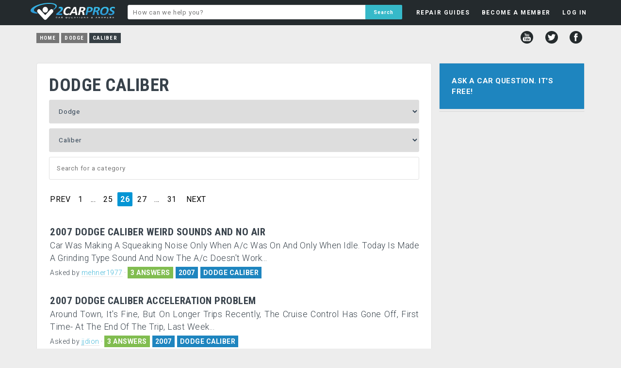

--- FILE ---
content_type: text/html; charset=UTF-8
request_url: https://www.2carpros.com/dodge/caliber?page=26
body_size: 5953
content:
<!DOCTYPE html>
<html lang="en">
<head>
    <meta name="google-site-verification" content="V1a2Sh2dh5trDGCtXWEP6UB3f-rTFxQkUChB6xigQjE" />

<html lang="en">
<head>
    <meta name="google-site-verification" content="V1a2Sh2dh5trDGCtXWEP6UB3f-rTFxQkUChB6xigQjE" />
  <!-- Favicons & Manifest -->
  <link rel="apple-touch-icon" sizes="180x180" href="/apple-touch-icon.png?v=2">
  <link rel="icon" href="/favicon.ico?v=2" sizes="any">
  <link rel="icon" type="image/png" sizes="32x32" href="/favicon-32x32.png?v=2">
  <link rel="icon" type="image/png" sizes="16x16" href="/favicon-16x16.png?v=2">
  <link rel="manifest" href="/site.webmanifest?v=2">
  <meta name="theme-color" content="#ffffff">

  <!-- Google AdSense -->
  <script async src="https://pagead2.googlesyndication.com/pagead/js/adsbygoogle.js?client=ca-pub-8235759427918457" crossorigin="anonymous"></script>

  <!-- Page Title -->
  <title>Car Repair Questions Answered Free by Professional Mechanics</title>

  <!-- Meta -->
  <meta charset="utf-8">

  <!-- Open Graph / Facebook -->
  <meta property="og:type" content="website">
  <meta property="og:url" content="https://www.2carpros.com/">
  <meta property="og:title" content="Car Repair Questions Answered Free by Professional Mechanics">
  <meta property="og:description" content="Got a car repair question? 2CarPros will answer your question for free by providing information that will help solve your problem quickly.">
  <meta property="og:image" content="https://www.2carpros.com/social-1200x1200.png">
  <meta property="og:site_name" content="2CarPros">


  <!-- Twitter -->
  <meta name="twitter:card" content="summary_large_image">
  <meta name="twitter:url" content="https://www.2carpros.com/">
  <meta name="twitter:title" content="Car Repair Questions Answered Free by Professional Mechanics">
  <meta name="twitter:description" content="Got a car repair question? 2CarPros will answer your question for free by providing information that will help solve your problem quickly.">
  <meta name="twitter:image" content="https://www.2carpros.com/social-1200x1200.png">
  <meta name="twitter:site" content="@2carpros">


  <!-- Fallback Image -->
  <meta name="image" content="https://www.2carpros.com/social-1200x1200.png">

  <!-- Viewport -->
  <meta name="viewport" content="width=device-width, initial-scale=1, user-scalable=yes">

  <!-- Canonical / Robots -->
    
  <!-- Stylesheets -->
  <link rel="stylesheet" href="/css/minified/style1502.min.css">
  <link href="https://fonts.googleapis.com/css?family=Roboto:400,300,700|Roboto+Condensed:700,400&display=swap" rel="stylesheet" type="text/css">
<script src="/js/fb-avatar-fix.js"></script>
</head>


<body>
<div id="fb-root"></div>
<script>(function(d, s, id) {
  var js, fjs = d.getElementsByTagName(s)[0];
  if (d.getElementById(id)) return;
  js = d.createElement(s); js.id = id;
  js.src = "//connect.facebook.net/en_US/sdk.js#xfbml=1&version=v2.12&appId=1429296057311234";
  fjs.parentNode.insertBefore(js, fjs);
}(document, 'script', 'facebook-jssdk'));</script>
    
    <div class="headerbg">
        <div id="headerfloat">
        
            <div id="headerleft">
                <a href="/"><div id="headerlogo"></div></a>
            </div>
        
    <ul class="menu" id="myTopnav">

        <div class="mobileshow">
        <li class="mlit"><a class="tinyest bold tdnone" href="/">HOME</a><div class="panel"></div></li>
        </div>

        <div class="mobileshow">
            <li class="mli"><a class="tinyest bold tdnone" href="/questions/new">ASK A QUESTION</a><div class="panel"></div></li>
        </div>

    <li id="guides"><a class="tinyest bold tdnone" href="/articles">REPAIR GUIDES</a>
    <div class="panel">

    </div>
    </li>

    
    <li id="member"><a rel="nofollow" class="tinyest bold tdnone" href="/people/sign_up?refer=/dodge/caliber?page=26">BECOME A MEMBER</a>

    </li>

    <li id="login_menu"><a rel="nofollow" class="tinyest bold tdnone" href="/people/sign_in?refer=/dodge/caliber?page=26">LOG IN</a>
    <div class="panel"> 
        
    <div class="fblogin wtext tdnone"><a rel="nofollow" href="https://www.facebook.com/v2.12/dialog/oauth?client_id=1429296057311234&amp;state=3e5efca7871b7d13a8a1b1dddacbd70e&amp;response_type=code&amp;sdk=php-sdk-5.6.2&amp;redirect_uri=https%3A%2F%2Fwww.2carpros.com%2Ffb-callback.php&amp;scope=public_profile%2Cemail"><div class="fbimg"></div>Login with Facebook</a></div>
    <div class="bold tinyest padd10 center">OR</div>
            
    <form name="login_dropdown" id="login_dropdown" action="/includes/header/login.php" method="POST">
    <div class="email"><input style="z-index:99;" type="text" name="email" placeholder="E-mail"></div>
    <div class="password"><input type="password" name="password" placeholder="Password"></div>
    <label class="toswrap checkbox"><input type="checkbox" name="remember" value="remember" checked>Remember me</label>
    <input class="formname" type="hidden" name="formname" value="login_dropdown">
    <input class="submit action-button" id="slogin" name="slogin" type="submit" value="LOG IN">
    </form>
    <div id="passlink"><a rel="nofollow" class="fleft" href="/people/sign_up?refer=/dodge/caliber?page=26">NOT A MEMBER?</a><a class="fright" href="/people/recoverpw">FORGOT PASSWORD?</a></div>
    </div></li>
    

        <div class="mobileshow">
            <li class="mli"><a class="tinyest bold tdnone" href="/contact/new">CONTACT US</a><div class="panel"></div></li>
        </div>

        <div class="mobileshow">
            <li class="mli"><a class="tinyest bold tdnone" href="/pages/privacy-policy">PRIVACY POLICY</a><div class="panel"></div></li>
        </div>

        <div class="mobileshow">
            <li class="mli lmen"><a class="tinyest bold tdnone" href="/pages/user-agreement">TERMS AND CONDITIONS</a><div class="panel"></div></li>
        </div>
        
    <li class="icon">
    <a href="javascript:void(0);" onclick="myFunction()">&#9776;</a>
    </li>

    </ul>
        </div>
            
            <div id="headermiddle">

                <form id="hsearch" action="/search" method="post">
                <input name="q" type="text" placeholder="How can we help you?" value="">
                <input name="key" type="hidden" value="added">
                <input name="header" type="hidden" value="yes">
                <input name="search" type="submit" value="Search">
                </form>

            </div>
            

        </div>
        <p style="clear: both;">
    </div>
<div id="headboxbg">
<ul id="breadcrumb" itemscope="" itemtype="https://schema.org/BreadcrumbList"><li class="breadcrumbs nmob"><a href="/">Home</a></li><li class="breadcrumbs nmob" itemscope="" itemprop="itemListElement" itemtype="https://schema.org/ListItem"><a href="/dodge" itemprop="item"><span itemprop="name">Dodge</span></a><meta itemprop="position" content="1"></li><li class="breadcrumbs nmob" itemscope="" itemprop="itemListElement" itemtype="https://schema.org/ListItem"><a href="/dodge/caliber" itemprop="item" class="current"><span itemprop="name">Caliber</span></a><meta itemprop="position" content="2"></li></ul>
<div id="social">
        <a href="http://www.youtube.com/user/2carpros"><div title="YouTube" class="youtube"></div></a>
        <a href="http://www.twitter.com/2Carpros"><div title="Twitter" class="twitter"></div></a>
        <a href="http://www.facebook.com/2Carpros"><div title="Facebook" class="facebook"></div></a>
</div></div>
    
    


<div id="wrapper">

        
    <div id="container">


<!-- 2CP Mobile menu toggle – restored 2025-12-06 -->
<script>
function myFunction() {
    var x = document.getElementById("myTopnav");
    if (x.className === "menu") {
        x.className += " responsive";
    } else {
        x.className = "menu";
    }
}
</script>

<div id="left">
             
<div class="box white p25" id="selbox" data-make="24" data-model="79" data-cid="">
    
<h1>DODGE CALIBER</h1>
    <div class="container" style="margin-top:10px;">
        <div id="spinarea">
<select id="car_make_cat" name="car_make" data-new="" data-showmodel="0" ><option value=""disabled selected>Select Make</option><option value="99999">All Makes</option><option value="39" >Acura</option><option value="28" >Alfa Romeo</option><option value="55" >AMC</option><option value="63" >Aston Martin</option><option value="21" >Audi</option><option value="67" >Bentley</option><option value="1" >BMW</option><option value="34" >Buick</option><option value="35" >Cadillac</option><option value="18" >Chevrolet</option><option value="2" >Chrysler</option><option value="48" >Citroen</option><option value="50" >Daewoo</option><option value="51" >Daihatsu</option><option value="69" >Datsun</option><option value="24" selected>Dodge</option><option value="25" >Eagle</option><option value="60" >Ferrari</option><option value="17" >Fiat</option><option value="71" >Fisker</option><option value="3" >Ford</option><option value="36" >Geo</option><option value="4" >GMC</option><option value="54" >Holden</option><option value="5" >Honda</option><option value="45" >Hummer</option><option value="15" >Hyundai</option><option value="46" >Infiniti</option><option value="57" >International</option><option value="6" >Isuzu</option><option value="29" >Jaguar</option><option value="26" >Jeep</option><option value="47" >Kia</option><option value="64" >Lancia</option><option value="30" >Land Rover</option><option value="38" >Lexus</option><option value="31" >Lincoln</option><option value="20" >Mazda</option><option value="19" >Mercedes Benz</option><option value="32" >Mercury</option><option value="65" >Merkur</option><option value="58" >MG</option><option value="22" >Mini</option><option value="7" >Mitsubishi</option><option value="8" >Nissan</option><option value="44" >Oldsmobile</option><option value="43" >Opel</option><option value="53" >Peugeot</option><option value="27" >Plymouth</option><option value="42" >Pontiac</option><option value="9" >Porsche</option><option value="62" >Proton</option><option value="73" >Ram</option><option value="16" >Renault</option><option value="23" >Rolls Royce</option><option value="61" >Rover</option><option value="41" >SAAB</option><option value="40" >Saturn</option><option value="52" >Scion</option><option value="59" >SEAT</option><option value="49" >Skoda</option><option value="66" >Smart</option><option value="10" >Subaru</option><option value="11" >Suzuki</option><option value="70" >Tesla</option><option value="14" >Toyota</option><option value="56" >Triumph</option><option value="37" >Vauxhall</option><option value="12" >Volkswagen</option><option value="33" >Volvo</option></select><div id="car_makeinfo" class="infobox"></div><select id="car_model_cat" name="car_model"><option value="" disabled selected>Select Model</option><option value="99999" >All Models</option><option value="1763" >440</option><option value="1169" >600</option><option value="77" >Aries</option><option value="1405" >Aspen</option><option value="78" >Avenger</option><option value="79" selected>Caliber</option><option value="80" >Caravan</option><option value="547" >Challenger</option><option value="81" >Charger</option><option value="1248" >Cirrus</option><option value="82" >Colt</option><option value="1249" >Conquest</option><option value="1172" >Coronet</option><option value="1403" >Custom</option><option value="83" >Dakota</option><option value="588" >Dart</option><option value="84" >Daytona</option><option value="86" >Diplomat</option><option value="85" >Durango</option><option value="87" >Dynasty</option><option value="88" >Eagle Vision</option><option value="2062" >Grand Caravan</option><option value="89" >Intrepid</option><option value="1173" >Journey</option><option value="1250" >Lancer</option><option value="1765" >Luxury Liner</option><option value="90" >Magnum</option><option value="1174" >Meadowbrook</option><option value="1175" >Mirada</option><option value="1766" >Monaco</option><option value="91" >Neon</option><option value="586" >Nitro</option><option value="92" >Omni</option><option value="1402" >Phoenix</option><option value="1176" >Polara</option><option value="1767" >Power Wagon</option><option value="587" >Raider</option><option value="93" >Ram</option><option value="2104" >Ram Hybrid</option><option value="1768" >Ram Wagon</option><option value="589" >Ramcharger</option><option value="1404" >Rampage</option><option value="1769" >Royal</option><option value="1177" >Royal Monaco</option><option value="94" >Shadow</option><option value="95" >Spirit</option><option value="96" >Sprinter</option><option value="561" >Srt-10</option><option value="559" >Srt-4</option><option value="560" >Srt-8</option><option value="97" >Stealth</option><option value="98" >Stratus</option><option value="1770" >Super Bee</option><option value="1178" >SX</option><option value="100" >Truck</option><option value="585" >Van</option><option value="99" >Viper</option></select><div id="car_modelinfo" class="infobox"></div>        </div>
    
    <div style="position:relative;left:0;right:0;">
    <input name= "catSearch" id="catSearch" value="" placeholder="Search for a category">
    <ul id="catResults"></ul>
    </div>


</div>
    
    
<div id="results" style="margin-left:2px;">
<div class="paginationtt"><ul><li class="prev"><a data-page="25" href="/dodge/caliber?page=25" rel="prev">PREV</a></li><li class="page"><a href="/dodge/caliber">1</a></li><li class="page gap disabled"><a href="#" onclick="return false;">...</a></li><li class="page"><a data-page="25" href="/dodge/caliber?page=25">25</a></li><li class="page active bg-user"><a data-page="26" href="/dodge/caliber?page=26" onclick="return false;">26</a></li><li class="page"><a data-page="27" href="/dodge/caliber?page=27">27</a></li><li class="page gap disabled"><a href="#" onclick="return false;">...</a></li><li class="page"><a data-page="31" href="/dodge/caliber?page=31">31</a><li><li class="next_page"><a data-page="27" href="/dodge/caliber?page=27" rel="next">NEXT</a></li></ul></div><br><div class="preview p-user"  id="464178"><a href="/questions/dodge-caliber-2007-dodge-caliber-weird-sounds-and-no-air"><h2>2007 Dodge Caliber  Weird Sounds And No Air</h2><div class="hypen">Car Was Making A Squeaking Noise Only When A/c Was On And Only When Idle. Today Is Made A Grinding Type Sound And Now The A/c Doesn't Work...</div></a><div class="askedby">Asked by <b><a rel="nofollow" href="/people/mehner1977">mehner1977</a></b> <b>&middot;</b> <div class="badgebg">3 ANSWERS</div><div class="badgebg blue">2007</div><div class="badgebg blue cl"><a href="/dodge/caliber">DODGE CALIBER</a></div></div></div><div class="preview p-user"  id="460760"><a href="/questions/dodge-caliber-2007-dodge-caliber-acceleration-problem"><h2>2007 Dodge Caliber  Acceleration Problem</h2><div class="hypen">Around Town,  It's Fine,  But On Longer Trips Recently,  The Cruise Control Has Gone Off,  First Time- At The End Of The Trip,  Last Week...</div></a><div class="askedby">Asked by <b><a rel="nofollow" href="/people/jjdion">jjdion</a></b> <b>&middot;</b> <div class="badgebg">3 ANSWERS</div><div class="badgebg blue">2007</div><div class="badgebg blue cl"><a href="/dodge/caliber">DODGE CALIBER</a></div></div></div><div class="preview p-user"  id="460125"><a href="/questions/dodge-caliber-2008-dodge-caliber-cabin-air-filter--2"><h2>2008 Dodge Caliber  Cabin Air Filter</h2><div class="hypen">How To I Take Out My Glovebox To Change My Cabin Air Filter =)</div></a><div class="askedby">Asked by <b><a rel="nofollow" href="/people/ibefem">ibefem</a></b> <b>&middot;</b> <div class="badgebg">2 ANSWERS</div><div class="badgebg blue">2008</div><div class="badgebg blue cl"><a href="/dodge/caliber">DODGE CALIBER</a></div></div></div><div class="preview p-user"  id="450739"><a href="/questions/dodge-caliber-2007-dodge-caliber-car-putters-when-stopped-at-a-light-for"><h2>2007 Dodge Caliber  Car Putters When Stopped At A...</h2><div class="hypen">I've Had This Issue For Some Time Now. At First My Car Would Sort Of Hesitate When Accelerating. I Was Told I Needed A Tune Up,  Which I Did...</div></a><div class="askedby">Asked by <b><a rel="nofollow" href="/people/krs1221">krs1221</a></b> <b>&middot;</b> <div class="badgebg">1 ANSWER</div><div class="badgebg blue">2007</div><div class="badgebg blue cl"><a href="/dodge/caliber">DODGE CALIBER</a></div></div></div><div class="preview p-user"  id="447196"><a href="/questions/dodge-caliber-2007-dodge-caliber-rear-window-wiper"><h2>2007 Dodge Caliber  Rear Window Wiper</h2><div class="hypen">Electrical Problem
2007 Dodge Caliber  4 Cyl Front Wheel Drive  59000 Miles

The Rear Window Wiper Does Not Work,  I Replaced The Motor...</div></a><div class="askedby">Asked by <b><a rel="nofollow" href="/people/chrossfire">chrossfire</a></b> <b>&middot;</b> <div class="badgebg">2 ANSWERS</div><div class="badgebg">2 IMAGES</div><div class="badgebg blue">2007</div><div class="badgebg blue cl"><a href="/dodge/caliber">DODGE CALIBER</a></div></div></div><div class="preview p-user"  id="446469"><a href="/questions/dodge-caliber-2007-dodge-caliber-change-headlight-bulbs"><h2>2007 Dodge Caliber  Change Headlight Bulbs</h2><div class="hypen">How Do I Change The Headlight Bulb</div></a><div class="askedby">Asked by <b><a rel="nofollow" href="/people/2107shea">2107shea</a></b> <b>&middot;</b> <div class="badgebg">1 ANSWER</div><div class="badgebg blue">2007</div><div class="badgebg blue cl"><a href="/dodge/caliber">DODGE CALIBER</a></div></div></div><div class="preview p-user"  id="444608"><a href="/questions/dodge-caliber-2007-dodge-caliber-gas-cap-light-keeps-coming-on"><h2>Gas Cap Light Keeps Coming On</h2><div class="hypen">My Gas Cap Light Keeps Coming On. I Reinstall The Cap And Clear The Message And This Works For A Couple Of Days. This Happened Twice. And...</div></a><div class="askedby">Asked by <b><a rel="nofollow" href="/people/elle6931">elle6931</a></b> <b>&middot;</b> <div class="badgebg">2 ANSWERS</div><div class="badgebg blue">2007</div><div class="badgebg blue cl"><a href="/dodge/caliber">DODGE CALIBER</a></div></div></div><div class="preview p-user"  id="441753"><a href="/questions/dodge-caliber-2007-dodge-caliber-rear-window-wiper-fuse-location"><h2>Rear Window Wiper Fuse Location</h2><div class="hypen">Rear Window Wiper Fuse Location?</div></a><div class="askedby">Asked by <b><a rel="nofollow" href="/people/cobra8553">cobra8553</a></b> <b>&middot;</b> <div class="badgebg">1 ANSWER</div><div class="badgebg">7 IMAGES</div><div class="badgebg blue">2007</div><div class="badgebg blue cl"><a href="/dodge/caliber">DODGE CALIBER</a></div></div></div><div class="preview p-user"  id="438445"><a href="/questions/dodge-caliber-2007-dodge-caliber-check-engine-light"><h2>2007 Dodge Caliber  Check Engine Light</h2><div class="hypen">Computer Problem
2007 Dodge Caliber  6 Cyl  Automatic 49000 Miles

My 2007 Caliber About 2 Months Ago Had A New Alternator,  Brake Pads...</div></a><div class="askedby">Asked by <b><a rel="nofollow" href="/people/dtotheb">dtotheb</a></b> <b>&middot;</b> <div class="badgebg">3 ANSWERS</div><div class="badgebg blue">2007</div><div class="badgebg blue cl"><a href="/dodge/caliber">DODGE CALIBER</a></div></div></div><div class="preview p-user"  id="433980"><a href="/questions/dodge-caliber-2007-dodge-caliber-air-con-pollen-filter"><h2>2007 Dodge Caliber  Air Con Pollen Filter</h2><div class="hypen">Where Is The Pollen Filter Located? And How Do I Change It</div></a><div class="askedby">Asked by <b><a rel="nofollow" href="/people/callunn0icrcoza">callunn0</a></b> <b>&middot;</b> <div class="badgebg">1 ANSWER</div><div class="badgebg blue">2007</div><div class="badgebg blue cl"><a href="/dodge/caliber">DODGE CALIBER</a></div></div></div>        
<div class="paginationtt"><ul><li class="prev"><a data-page="25" href="/dodge/caliber?page=25" rel="prev">PREV</a></li><li class="page"><a href="/dodge/caliber">1</a></li><li class="page gap disabled"><a href="#" onclick="return false;">...</a></li><li class="page"><a data-page="25" href="/dodge/caliber?page=25">25</a></li><li class="page active bg-user"><a data-page="26" href="/dodge/caliber?page=26" onclick="return false;">26</a></li><li class="page"><a data-page="27" href="/dodge/caliber?page=27">27</a></li><li class="page gap disabled"><a href="#" onclick="return false;">...</a></li><li class="page"><a data-page="31" href="/dodge/caliber?page=31">31</a><li><li class="next_page"><a data-page="27" href="/dodge/caliber?page=27" rel="next">NEXT</a></li></ul></div>        
</div>
    
    <a class="askqa" href="/questions/new"><div class="askq2 blue">Ask a new Dodge Caliber question</div></a>

    
        
</div></div>
<div id="right">
    
<div class="box" id="askbox" style="margin-bottom:3px;"><a class="askqa" href="/questions/new"><div class="askq blue center">Ask a Car Question. It's Free!</div></a></div><div id="sticker"><div class="box white"><div class="relqc mandi"><div></div></div></div></div>
</div>    
<div style="display: none"><div id="toolbox" class="white"></div></div>
</div></div>

    <div id="footerbg">
        
        <div id="footerwidth">
        
            <div id="footerlinks">
                
                <ul>
                    <li><a href="/contacts/new">Contact</a><div class="bullet">&bull;</div></li>
                    <li id="help"><a href="/pages/help-guide">Help</a><div class="bullet">&bull;</div></li>
                    <li id="about"><a href="/pages/about-2carproscom">About</a><div class="bullet">&bull;</div></li>
                    <li><a href="/pages/privacy-policy">Privacy Policy</a><div class="bullet">&bull;</div></li>
                    <li><a href="/pages/user-agreement">Terms & Conditions </a></li>
                </ul>
                
            </div>
        <div id="copyright">© 1999 - 2026 2CarPros, Inc.</div>
        
        </div>
    </div>

    
<!-- <script type="text/javascript" src="//ajax.googleapis.com/ajax/libs/jquery/3.4.1/jquery.min.js"></script> -->
<script type="text/javascript" src="//ajax.googleapis.com/ajax/libs/jquery/3.6.3/jquery.min.js"></script>

<link rel="stylesheet" type="text/css" href="/js/fancybox/jquery.fancybox.css" media="screen" />
<script type="text/javascript" src="/js/fancybox/jquery.fancybox.pack.js"></script>

<link rel="stylesheet" href="/css/minified/additional1502.min.css" type="text/css">
<script type="text/javascript" src="/js/minified/combined1502.min.js"></script>


</body>
</html>



--- FILE ---
content_type: text/html; charset=utf-8
request_url: https://www.google.com/recaptcha/api2/aframe
body_size: 270
content:
<!DOCTYPE HTML><html><head><meta http-equiv="content-type" content="text/html; charset=UTF-8"></head><body><script nonce="Xr-9GD4YYDXT2Gd6LRYMOA">/** Anti-fraud and anti-abuse applications only. See google.com/recaptcha */ try{var clients={'sodar':'https://pagead2.googlesyndication.com/pagead/sodar?'};window.addEventListener("message",function(a){try{if(a.source===window.parent){var b=JSON.parse(a.data);var c=clients[b['id']];if(c){var d=document.createElement('img');d.src=c+b['params']+'&rc='+(localStorage.getItem("rc::a")?sessionStorage.getItem("rc::b"):"");window.document.body.appendChild(d);sessionStorage.setItem("rc::e",parseInt(sessionStorage.getItem("rc::e")||0)+1);localStorage.setItem("rc::h",'1769075635662');}}}catch(b){}});window.parent.postMessage("_grecaptcha_ready", "*");}catch(b){}</script></body></html>